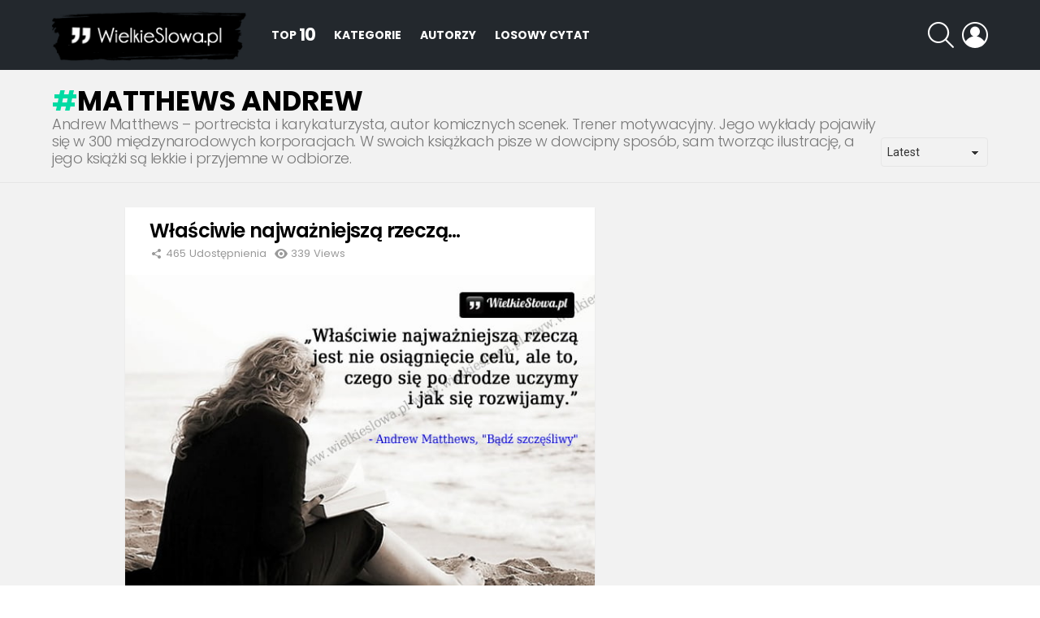

--- FILE ---
content_type: text/html; charset=UTF-8
request_url: https://www.wielkieslowa.pl/cytaty/matthews-andrew
body_size: 14286
content:
<!DOCTYPE html>
<!--[if IE 8]>
<html class="no-js g1-off-outside lt-ie10 lt-ie9" id="ie8" lang="pl-PL"><![endif]-->
<!--[if IE 9]>
<html class="no-js g1-off-outside lt-ie10" id="ie9" lang="pl-PL"><![endif]-->
<!--[if !IE]><!-->
<html class="no-js g1-off-outside" lang="pl-PL"><!--<![endif]-->
<head>
	<meta charset="UTF-8"/>
	<link rel="profile" href="https://gmpg.org/xfn/11" />
	<link rel="pingback" href="https://www.wielkieslowa.pl/xmlrpc.php"/>

	<meta name='robots' content='index, follow, max-image-preview:large, max-snippet:-1, max-video-preview:-1' />
	<style>img:is([sizes="auto" i], [sizes^="auto," i]) { contain-intrinsic-size: 3000px 1500px }</style>
	
<meta name="viewport" content="initial-scale=1.0, minimum-scale=1.0, height=device-height, width=device-width" />

	<!-- This site is optimized with the Yoast SEO plugin v25.7 - https://yoast.com/wordpress/plugins/seo/ -->
	<title>Matthews Andrew - cytaty sentecje aforyzmy</title>
	<meta name="description" content="Cytaty autorstwa: Matthews Andrew. Najlepsze sentencje, aforyzmy, złote myśli, cytaty, wielkie słowa napisane przez Matthews Andrew." />
	<link rel="canonical" href="https://www.wielkieslowa.pl/cytaty/matthews-andrew" />
	<meta property="og:locale" content="pl_PL" />
	<meta property="og:type" content="article" />
	<meta property="og:title" content="Matthews Andrew - cytaty sentecje aforyzmy" />
	<meta property="og:description" content="Cytaty autorstwa: Matthews Andrew. Najlepsze sentencje, aforyzmy, złote myśli, cytaty, wielkie słowa napisane przez Matthews Andrew." />
	<meta property="og:url" content="https://www.wielkieslowa.pl/cytaty/matthews-andrew" />
	<meta property="og:site_name" content="WielkieSlowa.pl" />
	<script type="application/ld+json" class="yoast-schema-graph">{"@context":"https://schema.org","@graph":[{"@type":"CollectionPage","@id":"https://www.wielkieslowa.pl/cytaty/matthews-andrew","url":"https://www.wielkieslowa.pl/cytaty/matthews-andrew","name":"Matthews Andrew - cytaty sentecje aforyzmy","isPartOf":{"@id":"https://www.wielkieslowa.pl/#website"},"primaryImageOfPage":{"@id":"https://www.wielkieslowa.pl/cytaty/matthews-andrew#primaryimage"},"image":{"@id":"https://www.wielkieslowa.pl/cytaty/matthews-andrew#primaryimage"},"thumbnailUrl":"https://www.wielkieslowa.pl/wp-content/uploads/2015/01/wlasciwie-najwazniejsza-rze.jpg","description":"Cytaty autorstwa: Matthews Andrew. Najlepsze sentencje, aforyzmy, złote myśli, cytaty, wielkie słowa napisane przez Matthews Andrew.","breadcrumb":{"@id":"https://www.wielkieslowa.pl/cytaty/matthews-andrew#breadcrumb"},"inLanguage":"pl-PL"},{"@type":"ImageObject","inLanguage":"pl-PL","@id":"https://www.wielkieslowa.pl/cytaty/matthews-andrew#primaryimage","url":"https://www.wielkieslowa.pl/wp-content/uploads/2015/01/wlasciwie-najwazniejsza-rze.jpg","contentUrl":"https://www.wielkieslowa.pl/wp-content/uploads/2015/01/wlasciwie-najwazniejsza-rze.jpg","width":600,"height":400},{"@type":"BreadcrumbList","@id":"https://www.wielkieslowa.pl/cytaty/matthews-andrew#breadcrumb","itemListElement":[{"@type":"ListItem","position":1,"name":"Strona główna","item":"https://www.wielkieslowa.pl/"},{"@type":"ListItem","position":2,"name":"Matthews Andrew"}]},{"@type":"WebSite","@id":"https://www.wielkieslowa.pl/#website","url":"https://www.wielkieslowa.pl/","name":"WielkieSlowa.pl","description":"Cytaty, sentencje i aforyzmy, które odmienią Twój dzień","potentialAction":[{"@type":"SearchAction","target":{"@type":"EntryPoint","urlTemplate":"https://www.wielkieslowa.pl/?s={search_term_string}"},"query-input":{"@type":"PropertyValueSpecification","valueRequired":true,"valueName":"search_term_string"}}],"inLanguage":"pl-PL"}]}</script>
	<!-- / Yoast SEO plugin. -->


<link rel='dns-prefetch' href='//stats.wp.com' />
<link rel='dns-prefetch' href='//fonts.googleapis.com' />
<link rel='preconnect' href='https://fonts.gstatic.com' />
<link rel='preconnect' href='//c0.wp.com' />
<link rel="alternate" type="application/rss+xml" title="WielkieSlowa.pl &raquo; Kanał z wpisami" href="https://www.wielkieslowa.pl/feed" />
<link rel="alternate" type="application/rss+xml" title="WielkieSlowa.pl &raquo; Kanał z komentarzami" href="https://www.wielkieslowa.pl/comments/feed" />
<script type="text/javascript" id="wpp-js" src="https://www.wielkieslowa.pl/wp-content/plugins/wordpress-popular-posts/assets/js/wpp.min.js?ver=7.3.3" data-sampling="0" data-sampling-rate="100" data-api-url="https://www.wielkieslowa.pl/wp-json/wordpress-popular-posts" data-post-id="0" data-token="5d6534f73f" data-lang="0" data-debug="0"></script>
<link rel="alternate" type="application/rss+xml" title="WielkieSlowa.pl &raquo; Kanał z wpisami otagowanymi jako Matthews Andrew" href="https://www.wielkieslowa.pl/cytaty/matthews-andrew/feed" />
<script type="text/javascript">
/* <![CDATA[ */
window._wpemojiSettings = {"baseUrl":"https:\/\/s.w.org\/images\/core\/emoji\/16.0.1\/72x72\/","ext":".png","svgUrl":"https:\/\/s.w.org\/images\/core\/emoji\/16.0.1\/svg\/","svgExt":".svg","source":{"concatemoji":"https:\/\/www.wielkieslowa.pl\/wp-includes\/js\/wp-emoji-release.min.js?ver=6.8.3"}};
/*! This file is auto-generated */
!function(s,n){var o,i,e;function c(e){try{var t={supportTests:e,timestamp:(new Date).valueOf()};sessionStorage.setItem(o,JSON.stringify(t))}catch(e){}}function p(e,t,n){e.clearRect(0,0,e.canvas.width,e.canvas.height),e.fillText(t,0,0);var t=new Uint32Array(e.getImageData(0,0,e.canvas.width,e.canvas.height).data),a=(e.clearRect(0,0,e.canvas.width,e.canvas.height),e.fillText(n,0,0),new Uint32Array(e.getImageData(0,0,e.canvas.width,e.canvas.height).data));return t.every(function(e,t){return e===a[t]})}function u(e,t){e.clearRect(0,0,e.canvas.width,e.canvas.height),e.fillText(t,0,0);for(var n=e.getImageData(16,16,1,1),a=0;a<n.data.length;a++)if(0!==n.data[a])return!1;return!0}function f(e,t,n,a){switch(t){case"flag":return n(e,"\ud83c\udff3\ufe0f\u200d\u26a7\ufe0f","\ud83c\udff3\ufe0f\u200b\u26a7\ufe0f")?!1:!n(e,"\ud83c\udde8\ud83c\uddf6","\ud83c\udde8\u200b\ud83c\uddf6")&&!n(e,"\ud83c\udff4\udb40\udc67\udb40\udc62\udb40\udc65\udb40\udc6e\udb40\udc67\udb40\udc7f","\ud83c\udff4\u200b\udb40\udc67\u200b\udb40\udc62\u200b\udb40\udc65\u200b\udb40\udc6e\u200b\udb40\udc67\u200b\udb40\udc7f");case"emoji":return!a(e,"\ud83e\udedf")}return!1}function g(e,t,n,a){var r="undefined"!=typeof WorkerGlobalScope&&self instanceof WorkerGlobalScope?new OffscreenCanvas(300,150):s.createElement("canvas"),o=r.getContext("2d",{willReadFrequently:!0}),i=(o.textBaseline="top",o.font="600 32px Arial",{});return e.forEach(function(e){i[e]=t(o,e,n,a)}),i}function t(e){var t=s.createElement("script");t.src=e,t.defer=!0,s.head.appendChild(t)}"undefined"!=typeof Promise&&(o="wpEmojiSettingsSupports",i=["flag","emoji"],n.supports={everything:!0,everythingExceptFlag:!0},e=new Promise(function(e){s.addEventListener("DOMContentLoaded",e,{once:!0})}),new Promise(function(t){var n=function(){try{var e=JSON.parse(sessionStorage.getItem(o));if("object"==typeof e&&"number"==typeof e.timestamp&&(new Date).valueOf()<e.timestamp+604800&&"object"==typeof e.supportTests)return e.supportTests}catch(e){}return null}();if(!n){if("undefined"!=typeof Worker&&"undefined"!=typeof OffscreenCanvas&&"undefined"!=typeof URL&&URL.createObjectURL&&"undefined"!=typeof Blob)try{var e="postMessage("+g.toString()+"("+[JSON.stringify(i),f.toString(),p.toString(),u.toString()].join(",")+"));",a=new Blob([e],{type:"text/javascript"}),r=new Worker(URL.createObjectURL(a),{name:"wpTestEmojiSupports"});return void(r.onmessage=function(e){c(n=e.data),r.terminate(),t(n)})}catch(e){}c(n=g(i,f,p,u))}t(n)}).then(function(e){for(var t in e)n.supports[t]=e[t],n.supports.everything=n.supports.everything&&n.supports[t],"flag"!==t&&(n.supports.everythingExceptFlag=n.supports.everythingExceptFlag&&n.supports[t]);n.supports.everythingExceptFlag=n.supports.everythingExceptFlag&&!n.supports.flag,n.DOMReady=!1,n.readyCallback=function(){n.DOMReady=!0}}).then(function(){return e}).then(function(){var e;n.supports.everything||(n.readyCallback(),(e=n.source||{}).concatemoji?t(e.concatemoji):e.wpemoji&&e.twemoji&&(t(e.twemoji),t(e.wpemoji)))}))}((window,document),window._wpemojiSettings);
/* ]]> */
</script>
<style id='wp-emoji-styles-inline-css' type='text/css'>

	img.wp-smiley, img.emoji {
		display: inline !important;
		border: none !important;
		box-shadow: none !important;
		height: 1em !important;
		width: 1em !important;
		margin: 0 0.07em !important;
		vertical-align: -0.1em !important;
		background: none !important;
		padding: 0 !important;
	}
</style>
<style id='classic-theme-styles-inline-css' type='text/css'>
/*! This file is auto-generated */
.wp-block-button__link{color:#fff;background-color:#32373c;border-radius:9999px;box-shadow:none;text-decoration:none;padding:calc(.667em + 2px) calc(1.333em + 2px);font-size:1.125em}.wp-block-file__button{background:#32373c;color:#fff;text-decoration:none}
</style>
<link rel='stylesheet' id='mediaelement-css' href='https://c0.wp.com/c/6.8.3/wp-includes/js/mediaelement/mediaelementplayer-legacy.min.css' type='text/css' media='all' />
<link rel='stylesheet' id='wp-mediaelement-css' href='https://c0.wp.com/c/6.8.3/wp-includes/js/mediaelement/wp-mediaelement.min.css' type='text/css' media='all' />
<style id='jetpack-sharing-buttons-style-inline-css' type='text/css'>
.jetpack-sharing-buttons__services-list{display:flex;flex-direction:row;flex-wrap:wrap;gap:0;list-style-type:none;margin:5px;padding:0}.jetpack-sharing-buttons__services-list.has-small-icon-size{font-size:12px}.jetpack-sharing-buttons__services-list.has-normal-icon-size{font-size:16px}.jetpack-sharing-buttons__services-list.has-large-icon-size{font-size:24px}.jetpack-sharing-buttons__services-list.has-huge-icon-size{font-size:36px}@media print{.jetpack-sharing-buttons__services-list{display:none!important}}.editor-styles-wrapper .wp-block-jetpack-sharing-buttons{gap:0;padding-inline-start:0}ul.jetpack-sharing-buttons__services-list.has-background{padding:1.25em 2.375em}
</style>
<style id='global-styles-inline-css' type='text/css'>
:root{--wp--preset--aspect-ratio--square: 1;--wp--preset--aspect-ratio--4-3: 4/3;--wp--preset--aspect-ratio--3-4: 3/4;--wp--preset--aspect-ratio--3-2: 3/2;--wp--preset--aspect-ratio--2-3: 2/3;--wp--preset--aspect-ratio--16-9: 16/9;--wp--preset--aspect-ratio--9-16: 9/16;--wp--preset--color--black: #000000;--wp--preset--color--cyan-bluish-gray: #abb8c3;--wp--preset--color--white: #ffffff;--wp--preset--color--pale-pink: #f78da7;--wp--preset--color--vivid-red: #cf2e2e;--wp--preset--color--luminous-vivid-orange: #ff6900;--wp--preset--color--luminous-vivid-amber: #fcb900;--wp--preset--color--light-green-cyan: #7bdcb5;--wp--preset--color--vivid-green-cyan: #00d084;--wp--preset--color--pale-cyan-blue: #8ed1fc;--wp--preset--color--vivid-cyan-blue: #0693e3;--wp--preset--color--vivid-purple: #9b51e0;--wp--preset--gradient--vivid-cyan-blue-to-vivid-purple: linear-gradient(135deg,rgba(6,147,227,1) 0%,rgb(155,81,224) 100%);--wp--preset--gradient--light-green-cyan-to-vivid-green-cyan: linear-gradient(135deg,rgb(122,220,180) 0%,rgb(0,208,130) 100%);--wp--preset--gradient--luminous-vivid-amber-to-luminous-vivid-orange: linear-gradient(135deg,rgba(252,185,0,1) 0%,rgba(255,105,0,1) 100%);--wp--preset--gradient--luminous-vivid-orange-to-vivid-red: linear-gradient(135deg,rgba(255,105,0,1) 0%,rgb(207,46,46) 100%);--wp--preset--gradient--very-light-gray-to-cyan-bluish-gray: linear-gradient(135deg,rgb(238,238,238) 0%,rgb(169,184,195) 100%);--wp--preset--gradient--cool-to-warm-spectrum: linear-gradient(135deg,rgb(74,234,220) 0%,rgb(151,120,209) 20%,rgb(207,42,186) 40%,rgb(238,44,130) 60%,rgb(251,105,98) 80%,rgb(254,248,76) 100%);--wp--preset--gradient--blush-light-purple: linear-gradient(135deg,rgb(255,206,236) 0%,rgb(152,150,240) 100%);--wp--preset--gradient--blush-bordeaux: linear-gradient(135deg,rgb(254,205,165) 0%,rgb(254,45,45) 50%,rgb(107,0,62) 100%);--wp--preset--gradient--luminous-dusk: linear-gradient(135deg,rgb(255,203,112) 0%,rgb(199,81,192) 50%,rgb(65,88,208) 100%);--wp--preset--gradient--pale-ocean: linear-gradient(135deg,rgb(255,245,203) 0%,rgb(182,227,212) 50%,rgb(51,167,181) 100%);--wp--preset--gradient--electric-grass: linear-gradient(135deg,rgb(202,248,128) 0%,rgb(113,206,126) 100%);--wp--preset--gradient--midnight: linear-gradient(135deg,rgb(2,3,129) 0%,rgb(40,116,252) 100%);--wp--preset--font-size--small: 13px;--wp--preset--font-size--medium: 20px;--wp--preset--font-size--large: 36px;--wp--preset--font-size--x-large: 42px;--wp--preset--spacing--20: 0.44rem;--wp--preset--spacing--30: 0.67rem;--wp--preset--spacing--40: 1rem;--wp--preset--spacing--50: 1.5rem;--wp--preset--spacing--60: 2.25rem;--wp--preset--spacing--70: 3.38rem;--wp--preset--spacing--80: 5.06rem;--wp--preset--shadow--natural: 6px 6px 9px rgba(0, 0, 0, 0.2);--wp--preset--shadow--deep: 12px 12px 50px rgba(0, 0, 0, 0.4);--wp--preset--shadow--sharp: 6px 6px 0px rgba(0, 0, 0, 0.2);--wp--preset--shadow--outlined: 6px 6px 0px -3px rgba(255, 255, 255, 1), 6px 6px rgba(0, 0, 0, 1);--wp--preset--shadow--crisp: 6px 6px 0px rgba(0, 0, 0, 1);}:where(.is-layout-flex){gap: 0.5em;}:where(.is-layout-grid){gap: 0.5em;}body .is-layout-flex{display: flex;}.is-layout-flex{flex-wrap: wrap;align-items: center;}.is-layout-flex > :is(*, div){margin: 0;}body .is-layout-grid{display: grid;}.is-layout-grid > :is(*, div){margin: 0;}:where(.wp-block-columns.is-layout-flex){gap: 2em;}:where(.wp-block-columns.is-layout-grid){gap: 2em;}:where(.wp-block-post-template.is-layout-flex){gap: 1.25em;}:where(.wp-block-post-template.is-layout-grid){gap: 1.25em;}.has-black-color{color: var(--wp--preset--color--black) !important;}.has-cyan-bluish-gray-color{color: var(--wp--preset--color--cyan-bluish-gray) !important;}.has-white-color{color: var(--wp--preset--color--white) !important;}.has-pale-pink-color{color: var(--wp--preset--color--pale-pink) !important;}.has-vivid-red-color{color: var(--wp--preset--color--vivid-red) !important;}.has-luminous-vivid-orange-color{color: var(--wp--preset--color--luminous-vivid-orange) !important;}.has-luminous-vivid-amber-color{color: var(--wp--preset--color--luminous-vivid-amber) !important;}.has-light-green-cyan-color{color: var(--wp--preset--color--light-green-cyan) !important;}.has-vivid-green-cyan-color{color: var(--wp--preset--color--vivid-green-cyan) !important;}.has-pale-cyan-blue-color{color: var(--wp--preset--color--pale-cyan-blue) !important;}.has-vivid-cyan-blue-color{color: var(--wp--preset--color--vivid-cyan-blue) !important;}.has-vivid-purple-color{color: var(--wp--preset--color--vivid-purple) !important;}.has-black-background-color{background-color: var(--wp--preset--color--black) !important;}.has-cyan-bluish-gray-background-color{background-color: var(--wp--preset--color--cyan-bluish-gray) !important;}.has-white-background-color{background-color: var(--wp--preset--color--white) !important;}.has-pale-pink-background-color{background-color: var(--wp--preset--color--pale-pink) !important;}.has-vivid-red-background-color{background-color: var(--wp--preset--color--vivid-red) !important;}.has-luminous-vivid-orange-background-color{background-color: var(--wp--preset--color--luminous-vivid-orange) !important;}.has-luminous-vivid-amber-background-color{background-color: var(--wp--preset--color--luminous-vivid-amber) !important;}.has-light-green-cyan-background-color{background-color: var(--wp--preset--color--light-green-cyan) !important;}.has-vivid-green-cyan-background-color{background-color: var(--wp--preset--color--vivid-green-cyan) !important;}.has-pale-cyan-blue-background-color{background-color: var(--wp--preset--color--pale-cyan-blue) !important;}.has-vivid-cyan-blue-background-color{background-color: var(--wp--preset--color--vivid-cyan-blue) !important;}.has-vivid-purple-background-color{background-color: var(--wp--preset--color--vivid-purple) !important;}.has-black-border-color{border-color: var(--wp--preset--color--black) !important;}.has-cyan-bluish-gray-border-color{border-color: var(--wp--preset--color--cyan-bluish-gray) !important;}.has-white-border-color{border-color: var(--wp--preset--color--white) !important;}.has-pale-pink-border-color{border-color: var(--wp--preset--color--pale-pink) !important;}.has-vivid-red-border-color{border-color: var(--wp--preset--color--vivid-red) !important;}.has-luminous-vivid-orange-border-color{border-color: var(--wp--preset--color--luminous-vivid-orange) !important;}.has-luminous-vivid-amber-border-color{border-color: var(--wp--preset--color--luminous-vivid-amber) !important;}.has-light-green-cyan-border-color{border-color: var(--wp--preset--color--light-green-cyan) !important;}.has-vivid-green-cyan-border-color{border-color: var(--wp--preset--color--vivid-green-cyan) !important;}.has-pale-cyan-blue-border-color{border-color: var(--wp--preset--color--pale-cyan-blue) !important;}.has-vivid-cyan-blue-border-color{border-color: var(--wp--preset--color--vivid-cyan-blue) !important;}.has-vivid-purple-border-color{border-color: var(--wp--preset--color--vivid-purple) !important;}.has-vivid-cyan-blue-to-vivid-purple-gradient-background{background: var(--wp--preset--gradient--vivid-cyan-blue-to-vivid-purple) !important;}.has-light-green-cyan-to-vivid-green-cyan-gradient-background{background: var(--wp--preset--gradient--light-green-cyan-to-vivid-green-cyan) !important;}.has-luminous-vivid-amber-to-luminous-vivid-orange-gradient-background{background: var(--wp--preset--gradient--luminous-vivid-amber-to-luminous-vivid-orange) !important;}.has-luminous-vivid-orange-to-vivid-red-gradient-background{background: var(--wp--preset--gradient--luminous-vivid-orange-to-vivid-red) !important;}.has-very-light-gray-to-cyan-bluish-gray-gradient-background{background: var(--wp--preset--gradient--very-light-gray-to-cyan-bluish-gray) !important;}.has-cool-to-warm-spectrum-gradient-background{background: var(--wp--preset--gradient--cool-to-warm-spectrum) !important;}.has-blush-light-purple-gradient-background{background: var(--wp--preset--gradient--blush-light-purple) !important;}.has-blush-bordeaux-gradient-background{background: var(--wp--preset--gradient--blush-bordeaux) !important;}.has-luminous-dusk-gradient-background{background: var(--wp--preset--gradient--luminous-dusk) !important;}.has-pale-ocean-gradient-background{background: var(--wp--preset--gradient--pale-ocean) !important;}.has-electric-grass-gradient-background{background: var(--wp--preset--gradient--electric-grass) !important;}.has-midnight-gradient-background{background: var(--wp--preset--gradient--midnight) !important;}.has-small-font-size{font-size: var(--wp--preset--font-size--small) !important;}.has-medium-font-size{font-size: var(--wp--preset--font-size--medium) !important;}.has-large-font-size{font-size: var(--wp--preset--font-size--large) !important;}.has-x-large-font-size{font-size: var(--wp--preset--font-size--x-large) !important;}
:where(.wp-block-post-template.is-layout-flex){gap: 1.25em;}:where(.wp-block-post-template.is-layout-grid){gap: 1.25em;}
:where(.wp-block-columns.is-layout-flex){gap: 2em;}:where(.wp-block-columns.is-layout-grid){gap: 2em;}
:root :where(.wp-block-pullquote){font-size: 1.5em;line-height: 1.6;}
</style>
<link rel='stylesheet' id='adace-style-css' href='https://www.wielkieslowa.pl/wp-content/plugins/ad-ace/assets/css/style.min.css?ver=1.3.28' type='text/css' media='all' />
<link rel='stylesheet' id='shoppable-images-css-css' href='https://www.wielkieslowa.pl/wp-content/plugins/ad-ace/assets/css/shoppable-images-front.min.css?ver=1.3.28' type='text/css' media='all' />
<link rel='stylesheet' id='mashsb-styles-css' href='https://www.wielkieslowa.pl/wp-content/plugins/mashsharer/assets/css/mashsb.min.css?ver=4.0.47' type='text/css' media='all' />
<style id='mashsb-styles-inline-css' type='text/css'>
.mashsb-count {color:#cccccc;}.mashsb-buttons a {
        background-image: -webkit-linear-gradient(bottom,rgba(0, 0, 0, 0.17) 0%,rgba(255, 255, 255, 0.17) 100%);
        background-image: -moz-linear-gradient(bottom,rgba(0, 0, 0, 0.17) 0%,rgba(255, 255, 255, 0.17) 100%);
        background-image: linear-gradient(bottom,rgba(0,0,0,.17) 0%,rgba(255,255,255,.17) 100%);}@media only screen and (min-width:568px){.mashsb-buttons a {min-width: 177px;}}
</style>
<link rel='stylesheet' id='wyr-main-css' href='https://www.wielkieslowa.pl/wp-content/plugins/whats-your-reaction/css/main.min.css?ver=1.3.20' type='text/css' media='all' />
<link rel='stylesheet' id='mashresp-styles-css' href='https://www.wielkieslowa.pl/wp-content/plugins/mashshare-responsive/assets/css/mashresp.min.css?ver=2.0.7' type='text/css' media='all' />
<style id='mashresp-styles-inline-css' type='text/css'>

        @media only screen and (max-width: 568px){
            .mashsb-buttons a {
                width: 41px;
            }
        }
        @media only screen and (max-width: 568px){
            [class^="mashicon-"] .text, [class*=" mashicon-"] .text {
                display: none;
            }
        }
</style>
<link rel='stylesheet' id='wordpress-popular-posts-css-css' href='https://www.wielkieslowa.pl/wp-content/plugins/wordpress-popular-posts/assets/css/wpp.css?ver=7.3.3' type='text/css' media='all' />
<link rel='stylesheet' id='g1-main-css' href='https://www.wielkieslowa.pl/wp-content/themes/bimber/css/9.2.5/styles/cards/all-light.min.css?ver=9.2.5' type='text/css' media='all' />
<link rel='stylesheet' id='bimber-google-fonts-css' href='//fonts.googleapis.com/css?family=Roboto%3A400%2C300%2C500%2C600%2C700%2C900%7CPoppins%3A400%2C300%2C500%2C600%2C700&#038;subset=latin%2Clatin-ext&#038;display=swap&#038;ver=9.2.5' type='text/css' media='all' />
<link rel='stylesheet' id='bimber-dynamic-style-css' href='https://www.wielkieslowa.pl/wp-content/uploads/dynamic-style-1695402445.css' type='text/css' media='all' />
<link rel='stylesheet' id='bimber-mashshare-css' href='https://www.wielkieslowa.pl/wp-content/themes/bimber/css/9.2.5/styles/cards/mashshare-light.min.css?ver=9.2.5' type='text/css' media='all' />
<script type="text/javascript" src="https://c0.wp.com/c/6.8.3/wp-includes/js/jquery/jquery.min.js" id="jquery-core-js"></script>
<script type="text/javascript" src="https://c0.wp.com/c/6.8.3/wp-includes/js/jquery/jquery-migrate.min.js" id="jquery-migrate-js"></script>
<script type="text/javascript" src="https://www.wielkieslowa.pl/wp-content/plugins/AZGlossaryIndex/js/toggle.js?ver=6.8.3" id="gtitoggle-js"></script>
<script type="text/javascript" src="https://www.wielkieslowa.pl/wp-content/plugins/ad-ace/assets/js/slot-slideup.js?ver=1.3.28" id="adace-slot-slideup-js"></script>
<script type="text/javascript" src="https://www.wielkieslowa.pl/wp-content/plugins/ad-ace/includes/shoppable-images/assets/js/shoppable-images-front.js?ver=1.3.28" id="shoppable-images-js-js"></script>
<script type="text/javascript" src="https://www.wielkieslowa.pl/wp-content/plugins/ad-ace/assets/js/coupons.js?ver=1.3.28" id="adace-coupons-js"></script>
<script type="text/javascript" id="mashsb-js-extra">
/* <![CDATA[ */
var mashsb = {"shares":"465","round_shares":"1","animate_shares":"0","dynamic_buttons":"0","share_url":"https:\/\/www.wielkieslowa.pl\/11678-wlasciwie-najwazniejsza-rzecza.html","title":"W%C5%82a%C5%9Bciwie+najwa%C5%BCniejsz%C4%85+rzecz%C4%85%E2%80%A6","image":"https:\/\/www.wielkieslowa.pl\/wp-content\/uploads\/2015\/01\/wlasciwie-najwazniejsza-rze.jpg","desc":"\"W\u0142a\u015bciwie najwa\u017cniejsz\u0105 rzecz\u0105 jest nie osi\u0105gni\u0119cie celu,\u00a0ale to, czego si\u0119 po drodze uczymy i jak si\u0119 rozwijamy...\"\u00a0Andrew Matthews, \"B\u0105d\u017a szcz\u0119\u015bliwy\"","hashtag":"","subscribe":"content","subscribe_url":"","activestatus":"1","singular":"0","twitter_popup":"1","refresh":"0","nonce":"71685cc63b","postid":"","servertime":"1768536451","ajaxurl":"https:\/\/www.wielkieslowa.pl\/wp-admin\/admin-ajax.php"};
/* ]]> */
</script>
<script type="text/javascript" src="https://www.wielkieslowa.pl/wp-content/plugins/mashsharer/assets/js/mashsb.min.js?ver=4.0.47" id="mashsb-js"></script>
<script type="text/javascript" src="https://www.wielkieslowa.pl/wp-content/themes/bimber/js/modernizr/modernizr-custom.min.js?ver=3.3.0" id="modernizr-js"></script>
<link rel="https://api.w.org/" href="https://www.wielkieslowa.pl/wp-json/" /><link rel="alternate" title="JSON" type="application/json" href="https://www.wielkieslowa.pl/wp-json/wp/v2/tags/1299" /><link rel="EditURI" type="application/rsd+xml" title="RSD" href="https://www.wielkieslowa.pl/xmlrpc.php?rsd" />
	<style>img#wpstats{display:none}</style>
		            <style id="wpp-loading-animation-styles">@-webkit-keyframes bgslide{from{background-position-x:0}to{background-position-x:-200%}}@keyframes bgslide{from{background-position-x:0}to{background-position-x:-200%}}.wpp-widget-block-placeholder,.wpp-shortcode-placeholder{margin:0 auto;width:60px;height:3px;background:#dd3737;background:linear-gradient(90deg,#dd3737 0%,#571313 10%,#dd3737 100%);background-size:200% auto;border-radius:3px;-webkit-animation:bgslide 1s infinite linear;animation:bgslide 1s infinite linear}</style>
            	<style>
	@font-face {
		font-family: "bimber";
							src:url("https://www.wielkieslowa.pl/wp-content/themes/bimber/css/9.2.5/bimber/fonts/bimber.eot");
			src:url("https://www.wielkieslowa.pl/wp-content/themes/bimber/css/9.2.5/bimber/fonts/bimber.eot?#iefix") format("embedded-opentype"),
			url("https://www.wielkieslowa.pl/wp-content/themes/bimber/css/9.2.5/bimber/fonts/bimber.woff") format("woff"),
			url("https://www.wielkieslowa.pl/wp-content/themes/bimber/css/9.2.5/bimber/fonts/bimber.ttf") format("truetype"),
			url("https://www.wielkieslowa.pl/wp-content/themes/bimber/css/9.2.5/bimber/fonts/bimber.svg#bimber") format("svg");
				font-weight: normal;
		font-style: normal;
		font-display: block;
	}
	</style>
		<script>if("undefined"!=typeof localStorage){var nsfwItemId=document.getElementsByName("g1:nsfw-item-id");nsfwItemId=nsfwItemId.length>0?nsfwItemId[0].getAttribute("content"):"g1_nsfw_off",window.g1SwitchNSFW=function(e){e?(localStorage.setItem(nsfwItemId,1),document.documentElement.classList.add("g1-nsfw-off")):(localStorage.removeItem(nsfwItemId),document.documentElement.classList.remove("g1-nsfw-off"))};try{var nsfwmode=localStorage.getItem(nsfwItemId);window.g1SwitchNSFW(nsfwmode)}catch(e){}}</script>
	</head>

<body class="archive tag tag-matthews-andrew tag-1299 wp-embed-responsive wp-theme-bimber g1-layout-stretched g1-hoverable g1-has-mobile-logo g1-sidebar-normal" itemscope="" itemtype="http://schema.org/WebPage" >

<div class="g1-body-inner">

	<div id="page">
		

		

					<div class="g1-row g1-row-layout-page g1-hb-row g1-hb-row-normal g1-hb-row-a g1-hb-row-1 g1-hb-boxed g1-hb-sticky-off g1-hb-shadow-off">
			<div class="g1-row-inner">
				<div class="g1-column g1-dropable">
											<div class="g1-bin-1 g1-bin-grow-off">
							<div class="g1-bin g1-bin-align-left">
																	<!-- BEGIN .g1-secondary-nav -->
<!-- END .g1-secondary-nav -->
															</div>
						</div>
											<div class="g1-bin-2 g1-bin-grow-off">
							<div class="g1-bin g1-bin-align-center">
															</div>
						</div>
											<div class="g1-bin-3 g1-bin-grow-off">
							<div class="g1-bin g1-bin-align-right">
															</div>
						</div>
									</div>
			</div>
			<div class="g1-row-background"></div>
		</div>
				<div class="g1-sticky-top-wrapper g1-hb-row-2">
				<div class="g1-row g1-row-layout-page g1-hb-row g1-hb-row-normal g1-hb-row-b g1-hb-row-2 g1-hb-boxed g1-hb-sticky-on g1-hb-shadow-off">
			<div class="g1-row-inner">
				<div class="g1-column g1-dropable">
											<div class="g1-bin-1 g1-bin-grow-off">
							<div class="g1-bin g1-bin-align-left">
																	<div class="g1-id g1-id-desktop">
			<p class="g1-mega g1-mega-1st site-title">
	
			<a class="g1-logo-wrapper"
			   href="https://www.wielkieslowa.pl/" rel="home">
									<picture class="g1-logo g1-logo-default">
						<source media="(min-width: 1025px)" srcset="https://www.wielkieslowa.pl/wp-content/uploads/2019/02/wielkieslowa-logo.png 2x,https://www.wielkieslowa.pl/wp-content/uploads/2019/02/wielkieslowa-logo.png 1x">
						<source media="(max-width: 1024px)" srcset="data:image/svg+xml,%3Csvg%20xmlns%3D%27http%3A%2F%2Fwww.w3.org%2F2000%2Fsvg%27%20viewBox%3D%270%200%20240%2044%27%2F%3E">
						<img
							src="https://www.wielkieslowa.pl/wp-content/uploads/2019/02/wielkieslowa-logo.png"
							width="240"
							height="44"
							alt="WielkieSlowa.pl" />
					</picture>

											<picture class="g1-logo g1-logo-inverted">
							<source id="g1-logo-inverted-source" media="(min-width: 1025px)" srcset="https://www.wielkieslowa.pl/wp-content/uploads/2019/02/logo-na-zdjecie-4.png 2x,https://www.wielkieslowa.pl/wp-content/uploads/2019/02/wielkieslowa-logo.png 1x" data-srcset="https://www.wielkieslowa.pl/wp-content/uploads/2019/02/wielkieslowa-logo.png">
							<source media="(max-width: 1024px)" srcset="data:image/svg+xml,%3Csvg%20xmlns%3D%27http%3A%2F%2Fwww.w3.org%2F2000%2Fsvg%27%20viewBox%3D%270%200%20240%2044%27%2F%3E">
							<img
								id="g1-logo-inverted-img"
								class=""
								src="https://www.wielkieslowa.pl/wp-content/uploads/2019/02/wielkieslowa-logo.png"
								data-src=""
								width="240"
								height="44"
								alt="" />
						</picture>
												</a>

			</p>
	
    
	</div>																	<!-- BEGIN .g1-primary-nav -->
<nav id="g1-primary-nav" class="g1-primary-nav"><ul id="g1-primary-nav-menu" class="g1-primary-nav-menu g1-menu-h"><li id="menu-item-1000000" class="menu-item menu-item-type-g1-top menu-item-object-page menu-item-g1-standard menu-item-1000000"><a href="https://www.wielkieslowa.pl/top">Top <strong>10</strong></a></li>
<li id="menu-item-5888" class="menu-item menu-item-type-post_type menu-item-object-page menu-item-g1-standard menu-item-5888"><a href="https://www.wielkieslowa.pl/kategorie">Kategorie</a></li>
<li id="menu-item-5886" class="menu-item menu-item-type-post_type menu-item-object-page menu-item-g1-standard menu-item-5886"><a href="https://www.wielkieslowa.pl/autorzy">Autorzy</a></li>
<li id="menu-item-5889" class="menu-item menu-item-type-post_type menu-item-object-page menu-item-g1-standard menu-item-5889"><a href="https://www.wielkieslowa.pl/losowy-cytat">Losowy cytat</a></li>
</ul></nav><!-- END .g1-primary-nav -->
															</div>
						</div>
											<div class="g1-bin-2 g1-bin-grow-off">
							<div class="g1-bin g1-bin-align-center">
															</div>
						</div>
											<div class="g1-bin-3 g1-bin-grow-off">
							<div class="g1-bin g1-bin-align-right">
																																			<div class="g1-drop g1-drop-with-anim g1-drop-before g1-drop-the-search  g1-drop-l g1-drop-icon ">
		<a class="g1-drop-toggle" href="https://www.wielkieslowa.pl/?s=">
			<span class="g1-drop-toggle-icon"></span><span class="g1-drop-toggle-text">Search</span>
			<span class="g1-drop-toggle-arrow"></span>
		</a>
		<div class="g1-drop-content">
			

<div role="search" class="search-form-wrapper">
	<form method="get"
	      class="g1-searchform-tpl-default g1-searchform-ajax search-form"
	      action="https://www.wielkieslowa.pl/">
		<label>
			<span class="screen-reader-text">Search for:</span>
			<input type="search" class="search-field"
			       placeholder="Search &hellip;"
			       value="" name="s"
			       title="Search for:" />
		</label>
		<button class="search-submit">Search</button>
	</form>

			<div class="g1-searches g1-searches-ajax"></div>
	</div>
		</div>
	</div>
																	<nav class="g1-drop g1-drop-with-anim g1-drop-before g1-drop-the-user  g1-drop-l g1-drop-icon ">


	<a class="g1-drop-toggle snax-login-required" href="https://www.wielkieslowa.pl/wp-login.php">
		<span class="g1-drop-toggle-icon"></span><span class="g1-drop-toggle-text">Login</span>
		<span class="g1-drop-toggle-arrow"></span>
	</a>

	
	
	</nav>
																																																	</div>
						</div>
									</div>
			</div>
			<div class="g1-row-background"></div>
		</div>
				</div>
				<div class="g1-row g1-row-layout-page g1-hb-row g1-hb-row-normal g1-hb-row-c g1-hb-row-3 g1-hb-boxed g1-hb-sticky-off g1-hb-shadow-off">
			<div class="g1-row-inner">
				<div class="g1-column g1-dropable">
											<div class="g1-bin-1 g1-bin-grow-off">
							<div class="g1-bin g1-bin-align-left">
															</div>
						</div>
											<div class="g1-bin-2 g1-bin-grow-off">
							<div class="g1-bin g1-bin-align-center">
																																</div>
						</div>
											<div class="g1-bin-3 g1-bin-grow-off">
							<div class="g1-bin g1-bin-align-right">
															</div>
						</div>
									</div>
			</div>
			<div class="g1-row-background"></div>
		</div>
					<div class="g1-sticky-top-wrapper g1-hb-row-1">
				<div class="g1-row g1-row-layout-page g1-hb-row g1-hb-row-mobile g1-hb-row-a g1-hb-row-1 g1-hb-boxed g1-hb-sticky-on g1-hb-shadow-off">
			<div class="g1-row-inner">
				<div class="g1-column g1-dropable">
											<div class="g1-bin-1 g1-bin-grow-off">
							<div class="g1-bin g1-bin-align-left">
															</div>
						</div>
											<div class="g1-bin-2 g1-bin-grow-off">
							<div class="g1-bin g1-bin-align-center">
															</div>
						</div>
											<div class="g1-bin-3 g1-bin-grow-off">
							<div class="g1-bin g1-bin-align-right">
															</div>
						</div>
									</div>
			</div>
			<div class="g1-row-background"></div>
		</div>
				</div>
				<div class="g1-row g1-row-layout-page g1-hb-row g1-hb-row-mobile g1-hb-row-b g1-hb-row-2 g1-hb-boxed g1-hb-sticky-off g1-hb-shadow-off">
			<div class="g1-row-inner">
				<div class="g1-column g1-dropable">
											<div class="g1-bin-1 g1-bin-grow-off">
							<div class="g1-bin g1-bin-align-left">
																		<a class="g1-hamburger g1-hamburger-show  " href="#">
		<span class="g1-hamburger-icon"></span>
			<span class="g1-hamburger-label
						">Menu</span>
	</a>
															</div>
						</div>
											<div class="g1-bin-2 g1-bin-grow-on">
							<div class="g1-bin g1-bin-align-center">
																	<div class="g1-id g1-id-mobile">
			<p class="g1-mega g1-mega-1st site-title">
	
		<a class="g1-logo-wrapper"
		   href="https://www.wielkieslowa.pl/" rel="home">
							<picture class="g1-logo g1-logo-default">
					<source media="(max-width: 1024px)" srcset="https://www.wielkieslowa.pl/wp-content/uploads/2019/02/wielkieslowa-logo.png 2x,https://www.wielkieslowa.pl/wp-content/uploads/2019/02/wielkieslowa-logo.png 1x">
					<source media="(min-width: 1025px)" srcset="data:image/svg+xml,%3Csvg%20xmlns%3D%27http%3A%2F%2Fwww.w3.org%2F2000%2Fsvg%27%20viewBox%3D%270%200%20200%200%27%2F%3E">
					<img
						src="https://www.wielkieslowa.pl/wp-content/uploads/2019/02/wielkieslowa-logo.png"
						width="200"
						height="0"
						alt="WielkieSlowa.pl" />
				</picture>

									<picture class="g1-logo g1-logo-inverted">
						<source id="g1-logo-mobile-inverted-source" media="(max-width: 1024px)" srcset="https://www.wielkieslowa.pl/wp-content/uploads/2019/02/logo-na-zdjecie-4.png 2x,https://www.wielkieslowa.pl/wp-content/uploads/2019/02/logo-na-zdjecie-4.png 1x" data-srcset="https://www.wielkieslowa.pl/wp-content/uploads/2019/02/logo-na-zdjecie-4.png">
						<source media="(min-width: 1025px)" srcset="data:image/svg+xml,%3Csvg%20xmlns%3D%27http%3A%2F%2Fwww.w3.org%2F2000%2Fsvg%27%20viewBox%3D%270%200%20200%200%27%2F%3E">
						<img
							id="g1-logo-mobile-inverted-img"
							class=""
							src="https://www.wielkieslowa.pl/wp-content/uploads/2019/02/logo-na-zdjecie-4.png"
							data-src=""
							width="200"
							height="0"
							alt="" />
					</picture>
									</a>

			</p>
	
    
	</div>															</div>
						</div>
											<div class="g1-bin-3 g1-bin-grow-off">
							<div class="g1-bin g1-bin-align-right">
																	<nav class="g1-drop g1-drop-with-anim g1-drop-before g1-drop-the-user  g1-drop-l g1-drop-icon ">


	<a class="g1-drop-toggle snax-login-required" href="https://www.wielkieslowa.pl/wp-login.php">
		<span class="g1-drop-toggle-icon"></span><span class="g1-drop-toggle-text">Login</span>
		<span class="g1-drop-toggle-arrow"></span>
	</a>

	
	
	</nav>
															</div>
						</div>
									</div>
			</div>
			<div class="g1-row-background"></div>
		</div>
			<div class="g1-row g1-row-layout-page g1-hb-row g1-hb-row-mobile g1-hb-row-c g1-hb-row-3 g1-hb-boxed g1-hb-sticky-off g1-hb-shadow-off">
			<div class="g1-row-inner">
				<div class="g1-column g1-dropable">
											<div class="g1-bin-1 g1-bin-grow-off">
							<div class="g1-bin g1-bin-align-left">
															</div>
						</div>
											<div class="g1-bin-2 g1-bin-grow-on">
							<div class="g1-bin g1-bin-align-center">
																																</div>
						</div>
											<div class="g1-bin-3 g1-bin-grow-off">
							<div class="g1-bin g1-bin-align-right">
															</div>
						</div>
									</div>
			</div>
			<div class="g1-row-background"></div>
		</div>
	
		
		
		

	<div id="primary" class="g1-primary-max">
		<div id="content" role="main">

			
<header class="page-header page-header-01 archive-header archive-header-modifiable g1-row g1-row-layout-page g1-row-bg-alt">
	<div class="g1-row-inner">
		<div class="g1-column">
			
			<div class="g1-archive-header-text">
				<h1 class="g1-alpha g1-alpha-2nd page-title archive-title">Matthews Andrew</h1><h2 class="g1-delta g1-delta-3rd page-subtitle archive-subtitle"><p>Andrew Matthews &#8211; portrecista i karykaturzysta, autor komicznych scenek. Trener motywacyjny. Jego wykłady pojawiły się w 300 międzynarodowych korporacjach. W swoich książkach pisze w dowcipny sposób, sam tworząc ilustrację, a jego książki są lekkie i przyjemne  w odbiorze.  </p>
</h2>
									</div>


				<div class="g1-archive-filter">
		<select id="g1-archive-filter-select">
							<option data-g1-archive-filter-url='/cytaty/matthews-andrew?order=newest' value="newest"  selected='selected'>Latest</option>
							<option data-g1-archive-filter-url='/cytaty/matthews-andrew?order=oldest' value="oldest" >Oldest</option>
							<option data-g1-archive-filter-url='/cytaty/matthews-andrew?order=most_commented' value="most_commented" >Most Discussed</option>
					</select>
	</div>
				</div>
	</div>
	<div class="g1-row-background">
	</div>
</header>

			
	<div class="page-body archive-body g1-row g1-row-layout-page g1-row-padding-m g1-row-bg-alt archive-body-stream">
		<div class="g1-row-inner">

			<div id="primary" class="g1-column g1-column-2of3">

				

				<h2 class="g1-delta g1-delta-2nd screen-reader-text g1-collection-title"><span>Latest stories</span></h2>
				<div class="g1-collection g1-collection-stream">
					<div class="g1-collection-viewport">
						<ul class="g1-collection-items">
															
								<li class="g1-collection-item">
									
<article id="post-11678" class="entry-tpl-stream g1-card g1-card-solid post-11678 post type-post status-publish format-standard has-post-thumbnail category-cel category-nauka-i-technika tag-matthews-andrew" itemscope=""
         itemtype="http://schema.org/Article">

	<header class="entry-header">

		<div class="entry-before-title">
			
						</div>

		<h2 class="g1-beta g1-beta-1st entry-title"><a href="https://www.wielkieslowa.pl/11678-wlasciwie-najwazniejsza-rzecza.html" rel="bookmark">Właściwie najważniejszą rzeczą&#8230;</a></h2>
		
		<div class="entry-after-title">
			<p class="entry-meta entry-stats g1-meta "><span class="entry-shares"><strong>465</strong><span> Udostępnienia</span></span><span class="entry-views "><strong>339</strong><span> Views</span></span></p>		</div>
	</header>

	<div class="entry-featured-media " ><a title="Właściwie najważniejszą rzeczą&#8230;" class="g1-frame" href="https://www.wielkieslowa.pl/11678-wlasciwie-najwazniejsza-rzecza.html"><div class="g1-frame-inner"><img width="600" height="400" src="https://www.wielkieslowa.pl/wp-content/uploads/2015/01/wlasciwie-najwazniejsza-rze.jpg" class="attachment-bimber-stream size-bimber-stream wp-post-image" alt="" decoding="async" fetchpriority="high" srcset="https://www.wielkieslowa.pl/wp-content/uploads/2015/01/wlasciwie-najwazniejsza-rze.jpg 600w, https://www.wielkieslowa.pl/wp-content/uploads/2015/01/wlasciwie-najwazniejsza-rze-300x200.jpg 300w" sizes="(max-width: 600px) 100vw, 600px" /><span class="g1-frame-icon g1-frame-icon-"></span></div></a></div>
	<div class="entry-body">
		
			</div>

			<div class="entry-todome g1-dropable snax">
			
			
			<aside class="mashsb-container mashsb-compact "><div class="mashsb-box"><div class="mashsb-buttons"><a class="mashicon-facebook mash-large mashsb-noshadow" href="https://www.facebook.com/sharer.php?u=https%3A%2F%2Fwww.wielkieslowa.pl%2F11678-wlasciwie-najwazniejsza-rzecza.html" target="_top" rel="nofollow"><span class="icon"></span><span class="text">Udostępnij</span></a><a class="mashicon-pinterest mash-large mashsb-noshadow" href="#" data-mashsb-url="https://www.pinterest.com/pin/create/button/?url=https%3A%2F%2Fwww.wielkieslowa.pl%2F11678-wlasciwie-najwazniejsza-rzecza.html&amp;media=https://www.wielkieslowa.pl/wp-content/uploads/2015/01/wlasciwie-najwazniejsza-rze-300x200.jpg&amp;description=Właściwie najważniejszą rzeczą&#8230;" target="_blank" rel="nofollow"><span class="icon"></span><span class="text">Pinterest</span></a><div class="onoffswitch mash-large mashsb-noshadow"></div><div class="secondary-shares" style="display:none"><a class="mashicon-twitter mash-large mashsb-noshadow" href="https://twitter.com/intent/tweet?text=Właściwie najważniejszą rzeczą&#8230;&amp;url=https://www.wielkieslowa.pl/?p=11678" target="_top" rel="nofollow"><span class="icon"></span><span class="text">Twitter</span></a><div class="onoffswitch2 mash-large mashsb-noshadow" style="display:none"></div></div></div></div>
                    <div style="clear:both"></div><div class="mashsb-toggle-container"></div></aside>
            <!-- Share buttons made by mashshare.net - Version: 4.0.47-->
					</div>
	</article>								</li>

																							<li class="g1-collection-item g1-injected-unit">
	
	
		
			<div class="g1-advertisement g1-advertisement-inside-stream">

				<div class="adace-slot-wrapper bimber_inside_stream  adace-slot-wrapper-main" >
	<div class="adace-disclaimer">
			</div>
	<div class="adace-slot">
			<div class="adace-loader adace-loader-6969b9835fd7e">
		<script>
			(function ($) {
			var $self = $('.adace-loader-6969b9835fd7e');
			var $wrapper = $self.closest('.adace-slot-wrapper');

			"use strict";
			var adace_load_6969b9835fd7e = function(){
				var viewport = $(window).width();
				var tabletStart = 601;
				var landscapeStart = 801;
				var tabletEnd = 961;
				var content = '%3Cdiv%20class%3D%22adace_adsense_6969b9835fc2c%22%3E%3Cscript%20async%20src%3D%22%2F%2Fpagead2.googlesyndication.com%2Fpagead%2Fjs%2Fadsbygoogle.js%22%3E%3C%2Fscript%3E%0A%09%09%3Cins%20class%3D%22adsbygoogle%22%0A%09%09style%3D%22display%3Ablock%3B%22%0A%09%09data-ad-client%3D%22ca-pub-1440353172229341%22%0A%09%09data-ad-slot%3D%224134594401%22%0A%09%09data-ad-format%3D%22auto%22%0A%09%09%3E%3C%2Fins%3E%0A%09%09%3Cscript%3E%28adsbygoogle%20%3D%20window.adsbygoogle%20%7C%7C%20%5B%5D%29.push%28%7B%7D%29%3B%3C%2Fscript%3E%3C%2Fdiv%3E';
				var unpack = true;
				if(viewport<tabletStart){
										if ($wrapper.hasClass('.adace-hide-on-mobile')){
						$wrapper.remove();
					}
				}
				if(viewport>=tabletStart && viewport<landscapeStart){
										if ($wrapper.hasClass('.adace-hide-on-portrait')){
						$wrapper.remove();
					}
				}
				if(viewport>=landscapeStart && viewport<tabletEnd){
										if ($wrapper.hasClass('.adace-hide-on-landscape')){
						$wrapper.remove();
					}
				}
				if(viewport>=tabletStart && viewport<tabletEnd){
										if ($wrapper.hasClass('.adace-hide-on-tablet')){
						$wrapper.remove();
					}
				}
				if(viewport>=tabletEnd){
										if ($wrapper.hasClass('.adace-hide-on-desktop')){
						$wrapper.remove();
					}
				}
				if(unpack) {
					$self.replaceWith(decodeURIComponent(content));
				}
			}
			if($wrapper.css('visibility') === 'visible' ) {
				adace_load_6969b9835fd7e();
			} else {
				//fire when visible.
				var refreshIntervalId = setInterval(function(){
					if($wrapper.css('visibility') === 'visible' ) {
						adace_load_6969b9835fd7e();
						clearInterval(refreshIntervalId);
					}
				}, 999);
			}


			})(jQuery);
		</script>
	</div>
		</div>
</div>




			</div>

		
	
	</li>

								<li class="g1-collection-item">
									
<article id="post-11486" class="entry-tpl-stream g1-card g1-card-solid post-11486 post type-post status-publish format-standard has-post-thumbnail category-milosc tag-matthews-andrew" itemscope=""
         itemtype="http://schema.org/Article">

	<header class="entry-header">

		<div class="entry-before-title">
			
						</div>

		<h2 class="g1-beta g1-beta-1st entry-title"><a href="https://www.wielkieslowa.pl/11486-milosc-to-uszanowanie-siebie-i-drugiej-osoby.html" rel="bookmark">Miłość to uszanowanie siebie i drugiej osoby&#8230;</a></h2>
		
		<div class="entry-after-title">
			<p class="entry-meta entry-stats g1-meta "><span class="entry-shares"><strong>1.2k</strong><span> Udostępnienia</span></span><span class="entry-views "><strong>412</strong><span> Views</span></span></p>		</div>
	</header>

	<div class="entry-featured-media " ><a title="Miłość to uszanowanie siebie i drugiej osoby&#8230;" class="g1-frame" href="https://www.wielkieslowa.pl/11486-milosc-to-uszanowanie-siebie-i-drugiej-osoby.html"><div class="g1-frame-inner"><img width="608" height="309" src="https://www.wielkieslowa.pl/wp-content/uploads/2014/12/milosc-to-uszanowanie.png" class="attachment-bimber-stream size-bimber-stream wp-post-image" alt="" decoding="async" srcset="https://www.wielkieslowa.pl/wp-content/uploads/2014/12/milosc-to-uszanowanie.png 800w, https://www.wielkieslowa.pl/wp-content/uploads/2014/12/milosc-to-uszanowanie-300x152.png 300w" sizes="(max-width: 608px) 100vw, 608px" /><span class="g1-frame-icon g1-frame-icon-"></span></div></a></div>
	<div class="entry-body">
		
			</div>

			<div class="entry-todome g1-dropable snax">
			
			
			<aside class="mashsb-container mashsb-compact "><div class="mashsb-box"><div class="mashsb-buttons"><a class="mashicon-facebook mash-large mashsb-noshadow" href="https://www.facebook.com/sharer.php?u=https%3A%2F%2Fwww.wielkieslowa.pl%2F11486-milosc-to-uszanowanie-siebie-i-drugiej-osoby.html" target="_top" rel="nofollow"><span class="icon"></span><span class="text">Udostępnij</span></a><a class="mashicon-pinterest mash-large mashsb-noshadow" href="#" data-mashsb-url="https://www.pinterest.com/pin/create/button/?url=https%3A%2F%2Fwww.wielkieslowa.pl%2F11486-milosc-to-uszanowanie-siebie-i-drugiej-osoby.html&amp;media=https://www.wielkieslowa.pl/wp-content/uploads/2014/12/milosc-to-uszanowanie-300x152.png&amp;description=Miłość to uszanowanie siebie i drugiej osoby&#8230;" target="_blank" rel="nofollow"><span class="icon"></span><span class="text">Pinterest</span></a><div class="onoffswitch mash-large mashsb-noshadow"></div><div class="secondary-shares" style="display:none"><a class="mashicon-twitter mash-large mashsb-noshadow" href="https://twitter.com/intent/tweet?text=Miłość to uszanowanie siebie i drugiej osoby&#8230;&amp;url=https://www.wielkieslowa.pl/?p=11486" target="_top" rel="nofollow"><span class="icon"></span><span class="text">Twitter</span></a><div class="onoffswitch2 mash-large mashsb-noshadow" style="display:none"></div></div></div></div>
                    <div style="clear:both"></div><div class="mashsb-toggle-container"></div></aside>
            <!-- Share buttons made by mashshare.net - Version: 4.0.47-->
					</div>
	</article>								</li>

																					</ul>
					</div>

					
				</div><!-- .g1-collection -->

			</div><!-- .g1-column -->

			<div id="secondary" class="g1-sidebar g1-with-cards g1-column g1-column-1of3">
	<aside id="text-10" class="widget widget_text">			<div class="textwidget"><br><br><script async src="//pagead2.googlesyndication.com/pagead/js/adsbygoogle.js"></script>
<!-- wielkieslowa.pl 300x600 -->
<ins class="adsbygoogle"
     style="display:inline-block;width:300px;height:600px"
     data-ad-client="ca-pub-1440353172229341"
     data-ad-slot="9058444017"></ins>
<script>
(adsbygoogle = window.adsbygoogle || []).push({});
</script></div>
		</aside><!-- MashShare Most Popular Widget //--><aside id="mashsb_mostshared_posts_widget-2" class="widget widget_mashsb_mostshared_posts_widget"><header><h2 class="g1-delta g1-delta-2nd widgettitle"><span>Najlepsze cytaty</span></h2></header></aside><!-- MashShare Most Popular Widget End //--></div><!-- #secondary -->

		</div>
		<div class="g1-row-background"></div>
	</div><!-- .g1-row -->

		</div><!-- #content -->
	</div><!-- #primary -->


	
<div class=" g1-prefooter g1-prefooter-3cols g1-row g1-row-layout-page">
	<div class="g1-row-inner">

		<div class="g1-column g1-column-1of3">
			<aside id="text-6" class="widget widget_text">			<div class="textwidget"><script async src="//pagead2.googlesyndication.com/pagead/js/adsbygoogle.js"></script>
<!-- wielkieslowa.pl footer336 -->
<ins class="adsbygoogle"
     style="display:inline-block;width:336px;height:280px"
     data-ad-client="ca-pub-1440353172229341"
     data-ad-slot="3321094003"></ins>
<script>
(adsbygoogle = window.adsbygoogle || []).push({});
</script></div>
		</aside>		</div>

		<div class="g1-column g1-column-1of3">
			<aside id="text-4" class="widget widget_text"><header><h2 class="g1-delta g1-delta-2nd widgettitle"><span>Znajdź nas na Facebooku!</span></h2></header>			<div class="textwidget"><div class="fb-page" data-href="https://www.facebook.com/Cytaty.wielkich.ludzi" data-small-header="false" data-adapt-container-width="true" data-hide-cover="false" data-show-facepile="true" data-show-posts="false">
<div class="fb-xfbml-parse-ignore">
<blockquote cite="https://www.facebook.com/Cytaty.wielkich.ludzi"><p><a href="https://www.facebook.com/Cytaty.wielkich.ludzi">Wielkie słowa wielkich ludzi</a></p></blockquote>
</div>
</div>
</div>
		</aside>		</div>

		<div class="g1-column g1-column-1of3">
			<aside id="text-7" class="widget widget_text"><header><h2 class="g1-delta g1-delta-2nd widgettitle"><span>WielkieSlowa.pl</span></h2></header>			<div class="textwidget"><p>Potrzebne Ci cytaty, aforyzmy, złote myśli, sentencje które wzruszą, poruszą, zmobilizują do działania i dadzą energię na nowy dzień? A może chcesz podzielić się z innymi swoimi myślami czy ważnymi dla Ciebie cytatami? Zajrzyj na WielkieSlowa.pl! Razem z nami wybierzesz się w podróż w świat myśli wielkich ludzi, znajdziesz motywację na każdy dzień, którą być może gdzieś zagubiłeś, a także powody do tego, aby radośnie iść przez życie. Zapraszamy serdecznie już dzisiaj! :)</p>
<p><a href="https://www.wielkieslowa.pl/regulamin">Regulamin</a></p>
<p><a href="https://www.wielkieslowa.pl/dodaj-na-strone">Dodaj na stronę</a></p>
</div>
		</aside>		</div>

	</div>
	<div class="g1-row-background">
		<div class="g1-row-background-media">
		</div>
	</div>
</div><!-- .g1-prefooter -->

		<div class="g1-footer g1-row g1-row-layout-page">
			<div class="g1-row-inner">
				<div class="g1-column">

					<p class="g1-footer-text">© 2019 by wielkieslowa.pl</p>

					
					
					
			<a class="g1-footer-stamp" href="">
			<img class="g1-footer-stamp-icon" width="0" height="0" src="https://www.wielkieslowa.pl" loading="lazy" srcset="https://www.wielkieslowa.pl 2x" alt="" />			</a>

				</div><!-- .g1-column -->
			</div>
			<div class="g1-row-background">
			</div>
		</div><!-- .g1-row -->

					<a href="#page" class="g1-back-to-top">Back to Top</a>
						</div><!-- #page -->

<div class="g1-canvas-overlay">
</div>

</div><!-- .g1-body-inner -->

<div id="g1-breakpoint-desktop">
</div>


<div class="g1-canvas g1-canvas-global g1-canvas-no-js">
	<div class="g1-canvas-inner">
		<div class="g1-canvas-content">
			<a class="g1-canvas-toggle" href="#">Close</a>

				<!-- BEGIN .g1-primary-nav -->
	<nav id="g1-canvas-primary-nav" class="g1-primary-nav"><ul id="g1-canvas-primary-nav-menu" class="g1-primary-nav-menu g1-menu-v"><li class="menu-item menu-item-type-g1-top menu-item-object-page menu-item-1000000"><a href="https://www.wielkieslowa.pl/top">Top <strong>10</strong></a></li>
<li class="menu-item menu-item-type-post_type menu-item-object-page menu-item-5888"><a href="https://www.wielkieslowa.pl/kategorie">Kategorie</a></li>
<li class="menu-item menu-item-type-post_type menu-item-object-page menu-item-5886"><a href="https://www.wielkieslowa.pl/autorzy">Autorzy</a></li>
<li class="menu-item menu-item-type-post_type menu-item-object-page menu-item-5889"><a href="https://www.wielkieslowa.pl/losowy-cytat">Losowy cytat</a></li>
</ul></nav>		<!-- END .g1-primary-nav -->
		<!-- BEGIN .g1-secondary-nav -->
			<!-- END .g1-secondary-nav -->
	

<div role="search" class="search-form-wrapper">
	<form method="get"
	      class="g1-searchform-tpl-default search-form"
	      action="https://www.wielkieslowa.pl/">
		<label>
			<span class="screen-reader-text">Search for:</span>
			<input type="search" class="search-field"
			       placeholder="Search &hellip;"
			       value="" name="s"
			       title="Search for:" />
		</label>
		<button class="search-submit">Search</button>
	</form>

	</div>
		</div>
							<div class="g1-canvas-background">
			</div>
			</div>
</div>
<script type="speculationrules">
{"prefetch":[{"source":"document","where":{"and":[{"href_matches":"\/*"},{"not":{"href_matches":["\/wp-*.php","\/wp-admin\/*","\/wp-content\/uploads\/*","\/wp-content\/*","\/wp-content\/plugins\/*","\/wp-content\/themes\/bimber\/*","\/*\\?(.+)"]}},{"not":{"selector_matches":"a[rel~=\"nofollow\"]"}},{"not":{"selector_matches":".no-prefetch, .no-prefetch a"}}]},"eagerness":"conservative"}]}
</script>
	<style type="text/css">
		@media only screen and (max-width: 600px ) {
			.adace-hide-on-mobile{
				display:none !important;
			}
			.adace-hide-on-phone{
				display:none !important;
			}
		}
		@media only screen and (min-width: 601px  ) and  (max-width: 800px ){
			.adace-hide-on-portrait{
				display:none !important;
			}
		}
		@media only screen and (min-width: 801px  ) and  (max-width: 960px ){
			.adace-hide-on-landscape{
				display:none !important;
			}
		}
		@media only screen and (min-width: 601px  ) and  (max-width: 960px ){
			.adace-hide-on-tablet{
				display:none !important;
			}
		}
		@media only screen and (min-width: 961px  ){
			.adace-hide-on-desktop{
				display:none !important;
			}
		}
	</style>
	<!-- Global site tag (gtag.js) - Google Analytics -->
<script async src="https://www.googletagmanager.com/gtag/js?id=UA-4719325-50"></script>
<script>
  window.dataLayer = window.dataLayer || [];
  function gtag(){dataLayer.push(arguments);}
  gtag('js', new Date());

  gtag('config', 'UA-4719325-50');
</script>
<script type="text/javascript" id="wyr-front-js-extra">
/* <![CDATA[ */
var wyr_front_config = {"ajax_url":"https:\/\/www.wielkieslowa.pl\/wp-admin\/admin-ajax.php","error_msg":"Some error occurred while voting. Please try again.","number_format":{"decimals":0,"dec_point":",","thousands_sep":"\u00a0"}};
/* ]]> */
</script>
<script type="text/javascript" src="https://www.wielkieslowa.pl/wp-content/plugins/whats-your-reaction/js/front.js?ver=1.3.20" id="wyr-front-js"></script>
<script type="text/javascript" src="https://www.wielkieslowa.pl/wp-content/themes/bimber/js/stickyfill/stickyfill.min.js?ver=2.0.3" id="stickyfill-js"></script>
<script type="text/javascript" src="https://www.wielkieslowa.pl/wp-content/themes/bimber/js/jquery.placeholder/placeholders.jquery.min.js?ver=4.0.1" id="jquery-placeholder-js"></script>
<script type="text/javascript" src="https://www.wielkieslowa.pl/wp-content/themes/bimber/js/jquery.timeago/jquery.timeago.js?ver=1.5.2" id="jquery-timeago-js"></script>
<script type="text/javascript" src="https://www.wielkieslowa.pl/wp-content/themes/bimber/js/jquery.timeago/locales/jquery.timeago.pl.js" id="jquery-timeago-pl-js"></script>
<script type="text/javascript" src="https://www.wielkieslowa.pl/wp-content/themes/bimber/js/matchmedia/matchmedia.js" id="match-media-js"></script>
<script type="text/javascript" src="https://www.wielkieslowa.pl/wp-content/themes/bimber/js/matchmedia/matchmedia.addlistener.js" id="match-media-add-listener-js"></script>
<script type="text/javascript" src="https://www.wielkieslowa.pl/wp-content/themes/bimber/js/picturefill/picturefill.min.js?ver=2.3.1" id="picturefill-js"></script>
<script type="text/javascript" src="https://www.wielkieslowa.pl/wp-content/themes/bimber/js/jquery.waypoints/jquery.waypoints.min.js?ver=4.0.0" id="jquery-waypoints-js"></script>
<script type="text/javascript" src="https://www.wielkieslowa.pl/wp-content/themes/bimber/js/enquire/enquire.min.js?ver=2.1.2" id="enquire-js"></script>
<script type="text/javascript" id="bimber-global-js-extra">
/* <![CDATA[ */
var bimber_front_config = {"debug_mode":"","ajax_url":"https:\/\/www.wielkieslowa.pl\/wp-admin\/admin-ajax.php","timeago":"on","sharebar":"off","i18n":{"menu":{"go_to":"Go to"},"newsletter":{"subscribe_mail_subject_tpl":"Check out this great article: %subject%"},"bp_profile_nav":{"more_link":"More"}},"comment_types":["wp"],"auto_load_limit":"0","auto_play_videos":"","use_gif_player":"1","setTargetBlank":"1","useWaypoints":"1","stack":"cards","wpp":{"token":"92dfe5a554"}};
/* ]]> */
</script>
<script type="text/javascript" src="https://www.wielkieslowa.pl/wp-content/themes/bimber/js/global.js?ver=9.2.5" id="bimber-global-js"></script>
<script type="text/javascript" src="https://c0.wp.com/c/6.8.3/wp-includes/js/jquery/ui/core.min.js" id="jquery-ui-core-js"></script>
<script type="text/javascript" src="https://c0.wp.com/c/6.8.3/wp-includes/js/jquery/ui/menu.min.js" id="jquery-ui-menu-js"></script>
<script type="text/javascript" src="https://c0.wp.com/c/6.8.3/wp-includes/js/dist/dom-ready.min.js" id="wp-dom-ready-js"></script>
<script type="text/javascript" src="https://c0.wp.com/c/6.8.3/wp-includes/js/dist/hooks.min.js" id="wp-hooks-js"></script>
<script type="text/javascript" src="https://c0.wp.com/c/6.8.3/wp-includes/js/dist/i18n.min.js" id="wp-i18n-js"></script>
<script type="text/javascript" id="wp-i18n-js-after">
/* <![CDATA[ */
wp.i18n.setLocaleData( { 'text direction\u0004ltr': [ 'ltr' ] } );
/* ]]> */
</script>
<script type="text/javascript" id="wp-a11y-js-translations">
/* <![CDATA[ */
( function( domain, translations ) {
	var localeData = translations.locale_data[ domain ] || translations.locale_data.messages;
	localeData[""].domain = domain;
	wp.i18n.setLocaleData( localeData, domain );
} )( "default", {"translation-revision-date":"2025-11-13 13:07:57+0000","generator":"GlotPress\/4.0.3","domain":"messages","locale_data":{"messages":{"":{"domain":"messages","plural-forms":"nplurals=3; plural=(n == 1) ? 0 : ((n % 10 >= 2 && n % 10 <= 4 && (n % 100 < 12 || n % 100 > 14)) ? 1 : 2);","lang":"pl"},"Notifications":["Powiadomienia"]}},"comment":{"reference":"wp-includes\/js\/dist\/a11y.js"}} );
/* ]]> */
</script>
<script type="text/javascript" src="https://c0.wp.com/c/6.8.3/wp-includes/js/dist/a11y.min.js" id="wp-a11y-js"></script>
<script type="text/javascript" src="https://c0.wp.com/c/6.8.3/wp-includes/js/jquery/ui/autocomplete.min.js" id="jquery-ui-autocomplete-js"></script>
<script type="text/javascript" src="https://www.wielkieslowa.pl/wp-content/themes/bimber/js/ajax-search.js?ver=9.2.5" id="bimber-ajax-search-js"></script>
<script type="text/javascript" id="q2w3_fixed_widget-js-extra">
/* <![CDATA[ */
var q2w3_sidebar_options = [{"use_sticky_position":false,"margin_top":50,"margin_bottom":50,"stop_elements_selectors":"","screen_max_width":600,"screen_max_height":0,"widgets":[]}];
/* ]]> */
</script>
<script type="text/javascript" src="https://www.wielkieslowa.pl/wp-content/plugins/q2w3-fixed-widget/js/frontend.min.js?ver=6.2.3" id="q2w3_fixed_widget-js"></script>
<script type="text/javascript" id="jetpack-stats-js-before">
/* <![CDATA[ */
_stq = window._stq || [];
_stq.push([ "view", JSON.parse("{\"v\":\"ext\",\"blog\":\"169552065\",\"post\":\"0\",\"tz\":\"1\",\"srv\":\"www.wielkieslowa.pl\",\"arch_tag\":\"matthews-andrew\",\"arch_results\":\"2\",\"j\":\"1:14.9.1\"}") ]);
_stq.push([ "clickTrackerInit", "169552065", "0" ]);
/* ]]> */
</script>
<script type="text/javascript" src="https://stats.wp.com/e-202603.js" id="jetpack-stats-js" defer="defer" data-wp-strategy="defer"></script>
<script type="text/javascript" src="https://www.wielkieslowa.pl/wp-content/themes/bimber/js/archive-filters.js?ver=9.2.5" id="bimber-archive-filters-js"></script>
<script type="text/javascript" src="https://www.wielkieslowa.pl/wp-content/themes/bimber/js/libgif/libgif.js" id="libgif-js"></script>
<script type="text/javascript" src="https://www.wielkieslowa.pl/wp-content/themes/bimber/js/players.js?ver=9.2.5" id="bimber-players-js"></script>
<script type="text/javascript" src="https://www.wielkieslowa.pl/wp-content/themes/bimber/js/back-to-top.js?ver=9.2.5" id="bimber-back-to-top-js"></script>
<script defer src="https://static.cloudflareinsights.com/beacon.min.js/vcd15cbe7772f49c399c6a5babf22c1241717689176015" integrity="sha512-ZpsOmlRQV6y907TI0dKBHq9Md29nnaEIPlkf84rnaERnq6zvWvPUqr2ft8M1aS28oN72PdrCzSjY4U6VaAw1EQ==" data-cf-beacon='{"version":"2024.11.0","token":"9c6f215d3e4f4caa9d072122d01e2648","r":1,"server_timing":{"name":{"cfCacheStatus":true,"cfEdge":true,"cfExtPri":true,"cfL4":true,"cfOrigin":true,"cfSpeedBrain":true},"location_startswith":null}}' crossorigin="anonymous"></script>
</body>
</html>


--- FILE ---
content_type: text/html; charset=utf-8
request_url: https://www.google.com/recaptcha/api2/aframe
body_size: 268
content:
<!DOCTYPE HTML><html><head><meta http-equiv="content-type" content="text/html; charset=UTF-8"></head><body><script nonce="KnULCHsQtHiQ_U9OpV7zbQ">/** Anti-fraud and anti-abuse applications only. See google.com/recaptcha */ try{var clients={'sodar':'https://pagead2.googlesyndication.com/pagead/sodar?'};window.addEventListener("message",function(a){try{if(a.source===window.parent){var b=JSON.parse(a.data);var c=clients[b['id']];if(c){var d=document.createElement('img');d.src=c+b['params']+'&rc='+(localStorage.getItem("rc::a")?sessionStorage.getItem("rc::b"):"");window.document.body.appendChild(d);sessionStorage.setItem("rc::e",parseInt(sessionStorage.getItem("rc::e")||0)+1);localStorage.setItem("rc::h",'1768536472634');}}}catch(b){}});window.parent.postMessage("_grecaptcha_ready", "*");}catch(b){}</script></body></html>